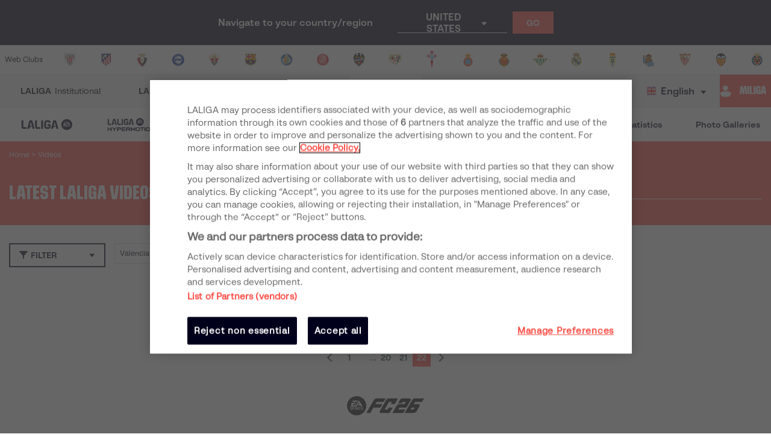

--- FILE ---
content_type: text/html; charset=utf-8
request_url: https://www.google.com/recaptcha/api2/aframe
body_size: 270
content:
<!DOCTYPE HTML><html><head><meta http-equiv="content-type" content="text/html; charset=UTF-8"></head><body><script nonce="GEVLHPIdKtC1fSjMNakLKQ">/** Anti-fraud and anti-abuse applications only. See google.com/recaptcha */ try{var clients={'sodar':'https://pagead2.googlesyndication.com/pagead/sodar?'};window.addEventListener("message",function(a){try{if(a.source===window.parent){var b=JSON.parse(a.data);var c=clients[b['id']];if(c){var d=document.createElement('img');d.src=c+b['params']+'&rc='+(localStorage.getItem("rc::a")?sessionStorage.getItem("rc::b"):"");window.document.body.appendChild(d);sessionStorage.setItem("rc::e",parseInt(sessionStorage.getItem("rc::e")||0)+1);localStorage.setItem("rc::h",'1769875645299');}}}catch(b){}});window.parent.postMessage("_grecaptcha_ready", "*");}catch(b){}</script></body></html>